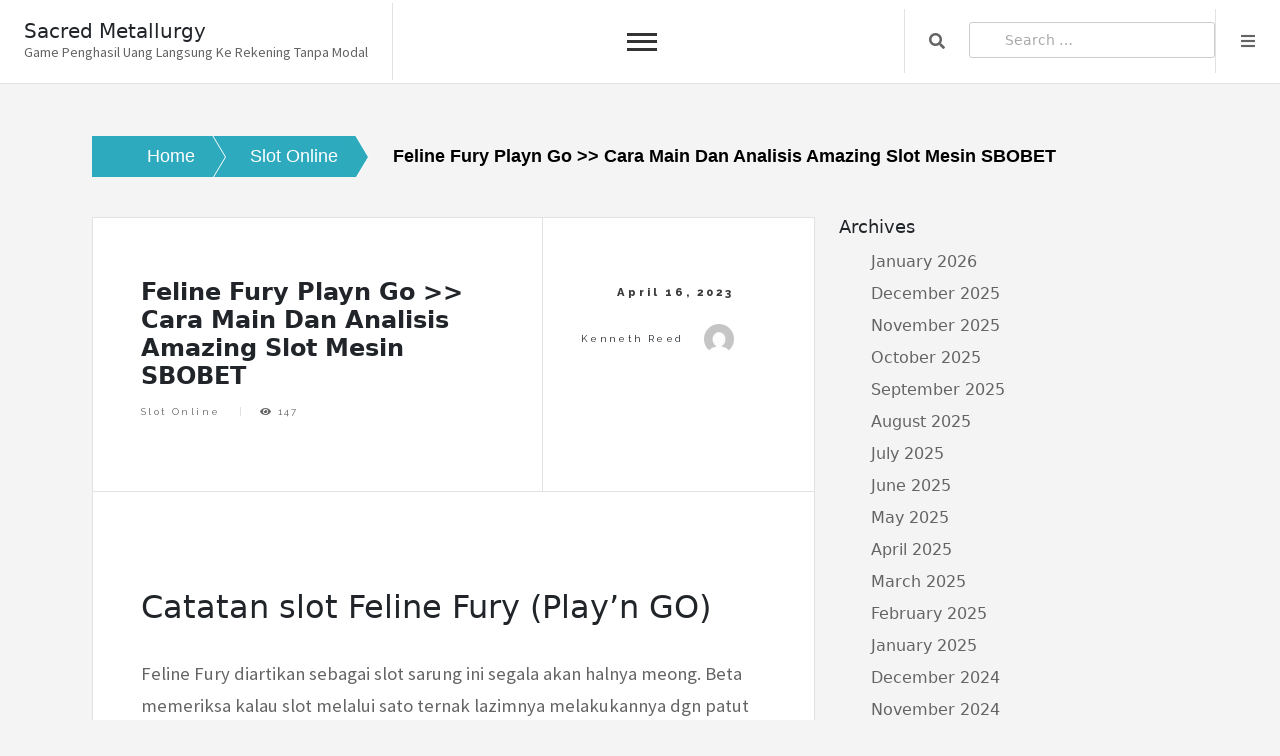

--- FILE ---
content_type: text/html; charset=UTF-8
request_url: https://sacredmetallurgy.com/feline-fury-playn-go-cara-main-dan-analisis-amazing-slot-mesin-sbobet/
body_size: 9662
content:
<!doctype html><html lang="en-US"><head><meta charset="UTF-8"><link rel="preconnect" href="https://fonts.gstatic.com/" crossorigin /><meta name="viewport" content="width=device-width, initial-scale=1"><link rel="profile" href="https://gmpg.org/xfn/11"><meta name='robots' content='index, follow, max-image-preview:large, max-snippet:-1, max-video-preview:-1' /><title>Feline Fury Playn Go &gt;&gt; Cara Main Dan Analisis Amazing Slot Mesin SBOBET - Sacred Metallurgy</title><link rel="canonical" href="https://sacredmetallurgy.com/feline-fury-playn-go-cara-main-dan-analisis-amazing-slot-mesin-sbobet/" /><meta property="og:locale" content="en_US" /><meta property="og:type" content="article" /><meta property="og:title" content="Feline Fury Playn Go &gt;&gt; Cara Main Dan Analisis Amazing Slot Mesin SBOBET - Sacred Metallurgy" /><meta property="og:description" content="Catatan slot Feline Fury (Play&#8217;n GO) Feline Fury diartikan sebagai slot sarung ini segala akan halnya meong. Beta memeriksa kalau slot melalui sato ternak lazimnya melakukannya dgn patut cara. Barangkali Dikau menyimpan sato ternak tunggal, alias Engkau mau memilikinya, / Engkau alergi kepada itu, namun demikian baka mempunyai jumlah sayang. Namun demikian aku tak akan&hellip;" /><meta property="og:url" content="https://sacredmetallurgy.com/feline-fury-playn-go-cara-main-dan-analisis-amazing-slot-mesin-sbobet/" /><meta property="og:site_name" content="Sacred Metallurgy" /><meta property="article:published_time" content="2023-04-16T18:15:08+00:00" /><meta name="author" content="Kenneth Reed" /><meta name="twitter:card" content="summary_large_image" /><meta name="twitter:label1" content="Written by" /><meta name="twitter:data1" content="Kenneth Reed" /><meta name="twitter:label2" content="Est. reading time" /><meta name="twitter:data2" content="2 minutes" /> <script type="application/ld+json" class="yoast-schema-graph">{"@context":"https://schema.org","@graph":[{"@type":"Article","@id":"https://sacredmetallurgy.com/feline-fury-playn-go-cara-main-dan-analisis-amazing-slot-mesin-sbobet/#article","isPartOf":{"@id":"https://sacredmetallurgy.com/feline-fury-playn-go-cara-main-dan-analisis-amazing-slot-mesin-sbobet/"},"author":{"name":"Kenneth Reed","@id":"https://sacredmetallurgy.com/#/schema/person/312668cab8e9a0a379ae4dc6e5b7f5b5"},"headline":"Feline Fury Playn Go >> Cara Main Dan Analisis Amazing Slot Mesin SBOBET","datePublished":"2023-04-16T18:15:08+00:00","mainEntityOfPage":{"@id":"https://sacredmetallurgy.com/feline-fury-playn-go-cara-main-dan-analisis-amazing-slot-mesin-sbobet/"},"wordCount":450,"keywords":["slot terbaru dan terpercaya"],"articleSection":["Slot Online"],"inLanguage":"en-US"},{"@type":"WebPage","@id":"https://sacredmetallurgy.com/feline-fury-playn-go-cara-main-dan-analisis-amazing-slot-mesin-sbobet/","url":"https://sacredmetallurgy.com/feline-fury-playn-go-cara-main-dan-analisis-amazing-slot-mesin-sbobet/","name":"Feline Fury Playn Go >> Cara Main Dan Analisis Amazing Slot Mesin SBOBET - Sacred Metallurgy","isPartOf":{"@id":"https://sacredmetallurgy.com/#website"},"datePublished":"2023-04-16T18:15:08+00:00","author":{"@id":"https://sacredmetallurgy.com/#/schema/person/312668cab8e9a0a379ae4dc6e5b7f5b5"},"breadcrumb":{"@id":"https://sacredmetallurgy.com/feline-fury-playn-go-cara-main-dan-analisis-amazing-slot-mesin-sbobet/#breadcrumb"},"inLanguage":"en-US","potentialAction":[{"@type":"ReadAction","target":["https://sacredmetallurgy.com/feline-fury-playn-go-cara-main-dan-analisis-amazing-slot-mesin-sbobet/"]}]},{"@type":"BreadcrumbList","@id":"https://sacredmetallurgy.com/feline-fury-playn-go-cara-main-dan-analisis-amazing-slot-mesin-sbobet/#breadcrumb","itemListElement":[{"@type":"ListItem","position":1,"name":"Home","item":"https://sacredmetallurgy.com/"},{"@type":"ListItem","position":2,"name":"Feline Fury Playn Go >> Cara Main Dan Analisis Amazing Slot Mesin SBOBET"}]},{"@type":"WebSite","@id":"https://sacredmetallurgy.com/#website","url":"https://sacredmetallurgy.com/","name":"Sacred Metallurgy","description":"Game Penghasil Uang Langsung Ke Rekening Tanpa Modal","potentialAction":[{"@type":"SearchAction","target":{"@type":"EntryPoint","urlTemplate":"https://sacredmetallurgy.com/?s={search_term_string}"},"query-input":{"@type":"PropertyValueSpecification","valueRequired":true,"valueName":"search_term_string"}}],"inLanguage":"en-US"},{"@type":"Person","@id":"https://sacredmetallurgy.com/#/schema/person/312668cab8e9a0a379ae4dc6e5b7f5b5","name":"Kenneth Reed","image":{"@type":"ImageObject","inLanguage":"en-US","@id":"https://sacredmetallurgy.com/#/schema/person/image/","url":"https://secure.gravatar.com/avatar/aaa459ace34ad5fd34d8a0a6de67d7cafbab5d55f575dc9cb0cbdbd623ec855b?s=96&d=mm&r=g","contentUrl":"https://secure.gravatar.com/avatar/aaa459ace34ad5fd34d8a0a6de67d7cafbab5d55f575dc9cb0cbdbd623ec855b?s=96&d=mm&r=g","caption":"Kenneth Reed"},"url":"https://sacredmetallurgy.com/author/kennethreed/"}]}</script> <link rel='dns-prefetch' href='//fonts.googleapis.com' /><link rel="alternate" type="application/rss+xml" title="Sacred Metallurgy &raquo; Feed" href="https://sacredmetallurgy.com/feed/" /><link rel="alternate" type="application/rss+xml" title="Sacred Metallurgy &raquo; Comments Feed" href="https://sacredmetallurgy.com/comments/feed/" /><link rel="alternate" title="oEmbed (JSON)" type="application/json+oembed" href="https://sacredmetallurgy.com/wp-json/oembed/1.0/embed?url=https%3A%2F%2Fsacredmetallurgy.com%2Ffeline-fury-playn-go-cara-main-dan-analisis-amazing-slot-mesin-sbobet%2F" /><link rel="alternate" title="oEmbed (XML)" type="text/xml+oembed" href="https://sacredmetallurgy.com/wp-json/oembed/1.0/embed?url=https%3A%2F%2Fsacredmetallurgy.com%2Ffeline-fury-playn-go-cara-main-dan-analisis-amazing-slot-mesin-sbobet%2F&#038;format=xml" /><style id='wp-img-auto-sizes-contain-inline-css'>img:is([sizes=auto i],[sizes^="auto," i]){contain-intrinsic-size:3000px 1500px}
/*# sourceURL=wp-img-auto-sizes-contain-inline-css */</style> <script src="[data-uri]" defer type="6b53441047b182241d2c495c-text/javascript"></script><script data-optimized="1" src="https://sacredmetallurgy.com/wp-content/plugins/litespeed-cache/assets/js/webfontloader.min.js" defer type="6b53441047b182241d2c495c-text/javascript"></script><link data-optimized="2" rel="stylesheet" href="https://sacredmetallurgy.com/wp-content/litespeed/css/c862488c03ee202007791e38680b2d1f.css?ver=49371" /><style id='global-styles-inline-css'>:root{--wp--preset--aspect-ratio--square: 1;--wp--preset--aspect-ratio--4-3: 4/3;--wp--preset--aspect-ratio--3-4: 3/4;--wp--preset--aspect-ratio--3-2: 3/2;--wp--preset--aspect-ratio--2-3: 2/3;--wp--preset--aspect-ratio--16-9: 16/9;--wp--preset--aspect-ratio--9-16: 9/16;--wp--preset--color--black: #000000;--wp--preset--color--cyan-bluish-gray: #abb8c3;--wp--preset--color--white: #ffffff;--wp--preset--color--pale-pink: #f78da7;--wp--preset--color--vivid-red: #cf2e2e;--wp--preset--color--luminous-vivid-orange: #ff6900;--wp--preset--color--luminous-vivid-amber: #fcb900;--wp--preset--color--light-green-cyan: #7bdcb5;--wp--preset--color--vivid-green-cyan: #00d084;--wp--preset--color--pale-cyan-blue: #8ed1fc;--wp--preset--color--vivid-cyan-blue: #0693e3;--wp--preset--color--vivid-purple: #9b51e0;--wp--preset--gradient--vivid-cyan-blue-to-vivid-purple: linear-gradient(135deg,rgb(6,147,227) 0%,rgb(155,81,224) 100%);--wp--preset--gradient--light-green-cyan-to-vivid-green-cyan: linear-gradient(135deg,rgb(122,220,180) 0%,rgb(0,208,130) 100%);--wp--preset--gradient--luminous-vivid-amber-to-luminous-vivid-orange: linear-gradient(135deg,rgb(252,185,0) 0%,rgb(255,105,0) 100%);--wp--preset--gradient--luminous-vivid-orange-to-vivid-red: linear-gradient(135deg,rgb(255,105,0) 0%,rgb(207,46,46) 100%);--wp--preset--gradient--very-light-gray-to-cyan-bluish-gray: linear-gradient(135deg,rgb(238,238,238) 0%,rgb(169,184,195) 100%);--wp--preset--gradient--cool-to-warm-spectrum: linear-gradient(135deg,rgb(74,234,220) 0%,rgb(151,120,209) 20%,rgb(207,42,186) 40%,rgb(238,44,130) 60%,rgb(251,105,98) 80%,rgb(254,248,76) 100%);--wp--preset--gradient--blush-light-purple: linear-gradient(135deg,rgb(255,206,236) 0%,rgb(152,150,240) 100%);--wp--preset--gradient--blush-bordeaux: linear-gradient(135deg,rgb(254,205,165) 0%,rgb(254,45,45) 50%,rgb(107,0,62) 100%);--wp--preset--gradient--luminous-dusk: linear-gradient(135deg,rgb(255,203,112) 0%,rgb(199,81,192) 50%,rgb(65,88,208) 100%);--wp--preset--gradient--pale-ocean: linear-gradient(135deg,rgb(255,245,203) 0%,rgb(182,227,212) 50%,rgb(51,167,181) 100%);--wp--preset--gradient--electric-grass: linear-gradient(135deg,rgb(202,248,128) 0%,rgb(113,206,126) 100%);--wp--preset--gradient--midnight: linear-gradient(135deg,rgb(2,3,129) 0%,rgb(40,116,252) 100%);--wp--preset--font-size--small: 13px;--wp--preset--font-size--medium: 20px;--wp--preset--font-size--large: 36px;--wp--preset--font-size--x-large: 42px;--wp--preset--spacing--20: 0.44rem;--wp--preset--spacing--30: 0.67rem;--wp--preset--spacing--40: 1rem;--wp--preset--spacing--50: 1.5rem;--wp--preset--spacing--60: 2.25rem;--wp--preset--spacing--70: 3.38rem;--wp--preset--spacing--80: 5.06rem;--wp--preset--shadow--natural: 6px 6px 9px rgba(0, 0, 0, 0.2);--wp--preset--shadow--deep: 12px 12px 50px rgba(0, 0, 0, 0.4);--wp--preset--shadow--sharp: 6px 6px 0px rgba(0, 0, 0, 0.2);--wp--preset--shadow--outlined: 6px 6px 0px -3px rgb(255, 255, 255), 6px 6px rgb(0, 0, 0);--wp--preset--shadow--crisp: 6px 6px 0px rgb(0, 0, 0);}:where(.is-layout-flex){gap: 0.5em;}:where(.is-layout-grid){gap: 0.5em;}body .is-layout-flex{display: flex;}.is-layout-flex{flex-wrap: wrap;align-items: center;}.is-layout-flex > :is(*, div){margin: 0;}body .is-layout-grid{display: grid;}.is-layout-grid > :is(*, div){margin: 0;}:where(.wp-block-columns.is-layout-flex){gap: 2em;}:where(.wp-block-columns.is-layout-grid){gap: 2em;}:where(.wp-block-post-template.is-layout-flex){gap: 1.25em;}:where(.wp-block-post-template.is-layout-grid){gap: 1.25em;}.has-black-color{color: var(--wp--preset--color--black) !important;}.has-cyan-bluish-gray-color{color: var(--wp--preset--color--cyan-bluish-gray) !important;}.has-white-color{color: var(--wp--preset--color--white) !important;}.has-pale-pink-color{color: var(--wp--preset--color--pale-pink) !important;}.has-vivid-red-color{color: var(--wp--preset--color--vivid-red) !important;}.has-luminous-vivid-orange-color{color: var(--wp--preset--color--luminous-vivid-orange) !important;}.has-luminous-vivid-amber-color{color: var(--wp--preset--color--luminous-vivid-amber) !important;}.has-light-green-cyan-color{color: var(--wp--preset--color--light-green-cyan) !important;}.has-vivid-green-cyan-color{color: var(--wp--preset--color--vivid-green-cyan) !important;}.has-pale-cyan-blue-color{color: var(--wp--preset--color--pale-cyan-blue) !important;}.has-vivid-cyan-blue-color{color: var(--wp--preset--color--vivid-cyan-blue) !important;}.has-vivid-purple-color{color: var(--wp--preset--color--vivid-purple) !important;}.has-black-background-color{background-color: var(--wp--preset--color--black) !important;}.has-cyan-bluish-gray-background-color{background-color: var(--wp--preset--color--cyan-bluish-gray) !important;}.has-white-background-color{background-color: var(--wp--preset--color--white) !important;}.has-pale-pink-background-color{background-color: var(--wp--preset--color--pale-pink) !important;}.has-vivid-red-background-color{background-color: var(--wp--preset--color--vivid-red) !important;}.has-luminous-vivid-orange-background-color{background-color: var(--wp--preset--color--luminous-vivid-orange) !important;}.has-luminous-vivid-amber-background-color{background-color: var(--wp--preset--color--luminous-vivid-amber) !important;}.has-light-green-cyan-background-color{background-color: var(--wp--preset--color--light-green-cyan) !important;}.has-vivid-green-cyan-background-color{background-color: var(--wp--preset--color--vivid-green-cyan) !important;}.has-pale-cyan-blue-background-color{background-color: var(--wp--preset--color--pale-cyan-blue) !important;}.has-vivid-cyan-blue-background-color{background-color: var(--wp--preset--color--vivid-cyan-blue) !important;}.has-vivid-purple-background-color{background-color: var(--wp--preset--color--vivid-purple) !important;}.has-black-border-color{border-color: var(--wp--preset--color--black) !important;}.has-cyan-bluish-gray-border-color{border-color: var(--wp--preset--color--cyan-bluish-gray) !important;}.has-white-border-color{border-color: var(--wp--preset--color--white) !important;}.has-pale-pink-border-color{border-color: var(--wp--preset--color--pale-pink) !important;}.has-vivid-red-border-color{border-color: var(--wp--preset--color--vivid-red) !important;}.has-luminous-vivid-orange-border-color{border-color: var(--wp--preset--color--luminous-vivid-orange) !important;}.has-luminous-vivid-amber-border-color{border-color: var(--wp--preset--color--luminous-vivid-amber) !important;}.has-light-green-cyan-border-color{border-color: var(--wp--preset--color--light-green-cyan) !important;}.has-vivid-green-cyan-border-color{border-color: var(--wp--preset--color--vivid-green-cyan) !important;}.has-pale-cyan-blue-border-color{border-color: var(--wp--preset--color--pale-cyan-blue) !important;}.has-vivid-cyan-blue-border-color{border-color: var(--wp--preset--color--vivid-cyan-blue) !important;}.has-vivid-purple-border-color{border-color: var(--wp--preset--color--vivid-purple) !important;}.has-vivid-cyan-blue-to-vivid-purple-gradient-background{background: var(--wp--preset--gradient--vivid-cyan-blue-to-vivid-purple) !important;}.has-light-green-cyan-to-vivid-green-cyan-gradient-background{background: var(--wp--preset--gradient--light-green-cyan-to-vivid-green-cyan) !important;}.has-luminous-vivid-amber-to-luminous-vivid-orange-gradient-background{background: var(--wp--preset--gradient--luminous-vivid-amber-to-luminous-vivid-orange) !important;}.has-luminous-vivid-orange-to-vivid-red-gradient-background{background: var(--wp--preset--gradient--luminous-vivid-orange-to-vivid-red) !important;}.has-very-light-gray-to-cyan-bluish-gray-gradient-background{background: var(--wp--preset--gradient--very-light-gray-to-cyan-bluish-gray) !important;}.has-cool-to-warm-spectrum-gradient-background{background: var(--wp--preset--gradient--cool-to-warm-spectrum) !important;}.has-blush-light-purple-gradient-background{background: var(--wp--preset--gradient--blush-light-purple) !important;}.has-blush-bordeaux-gradient-background{background: var(--wp--preset--gradient--blush-bordeaux) !important;}.has-luminous-dusk-gradient-background{background: var(--wp--preset--gradient--luminous-dusk) !important;}.has-pale-ocean-gradient-background{background: var(--wp--preset--gradient--pale-ocean) !important;}.has-electric-grass-gradient-background{background: var(--wp--preset--gradient--electric-grass) !important;}.has-midnight-gradient-background{background: var(--wp--preset--gradient--midnight) !important;}.has-small-font-size{font-size: var(--wp--preset--font-size--small) !important;}.has-medium-font-size{font-size: var(--wp--preset--font-size--medium) !important;}.has-large-font-size{font-size: var(--wp--preset--font-size--large) !important;}.has-x-large-font-size{font-size: var(--wp--preset--font-size--x-large) !important;}
/*# sourceURL=global-styles-inline-css */</style><style id='classic-theme-styles-inline-css'>/*! This file is auto-generated */
.wp-block-button__link{color:#fff;background-color:#32373c;border-radius:9999px;box-shadow:none;text-decoration:none;padding:calc(.667em + 2px) calc(1.333em + 2px);font-size:1.125em}.wp-block-file__button{background:#32373c;color:#fff;text-decoration:none}
/*# sourceURL=/wp-includes/css/classic-themes.min.css */</style><style id='admin-bar-inline-css'>/* Hide CanvasJS credits for P404 charts specifically */
    #p404RedirectChart .canvasjs-chart-credit {
        display: none !important;
    }
    
    #p404RedirectChart canvas {
        border-radius: 6px;
    }

    .p404-redirect-adminbar-weekly-title {
        font-weight: bold;
        font-size: 14px;
        color: #fff;
        margin-bottom: 6px;
    }

    #wpadminbar #wp-admin-bar-p404_free_top_button .ab-icon:before {
        content: "\f103";
        color: #dc3545;
        top: 3px;
    }
    
    #wp-admin-bar-p404_free_top_button .ab-item {
        min-width: 80px !important;
        padding: 0px !important;
    }
    
    /* Ensure proper positioning and z-index for P404 dropdown */
    .p404-redirect-adminbar-dropdown-wrap { 
        min-width: 0; 
        padding: 0;
        position: static !important;
    }
    
    #wpadminbar #wp-admin-bar-p404_free_top_button_dropdown {
        position: static !important;
    }
    
    #wpadminbar #wp-admin-bar-p404_free_top_button_dropdown .ab-item {
        padding: 0 !important;
        margin: 0 !important;
    }
    
    .p404-redirect-dropdown-container {
        min-width: 340px;
        padding: 18px 18px 12px 18px;
        background: #23282d !important;
        color: #fff;
        border-radius: 12px;
        box-shadow: 0 8px 32px rgba(0,0,0,0.25);
        margin-top: 10px;
        position: relative !important;
        z-index: 999999 !important;
        display: block !important;
        border: 1px solid #444;
    }
    
    /* Ensure P404 dropdown appears on hover */
    #wpadminbar #wp-admin-bar-p404_free_top_button .p404-redirect-dropdown-container { 
        display: none !important;
    }
    
    #wpadminbar #wp-admin-bar-p404_free_top_button:hover .p404-redirect-dropdown-container { 
        display: block !important;
    }
    
    #wpadminbar #wp-admin-bar-p404_free_top_button:hover #wp-admin-bar-p404_free_top_button_dropdown .p404-redirect-dropdown-container {
        display: block !important;
    }
    
    .p404-redirect-card {
        background: #2c3338;
        border-radius: 8px;
        padding: 18px 18px 12px 18px;
        box-shadow: 0 2px 8px rgba(0,0,0,0.07);
        display: flex;
        flex-direction: column;
        align-items: flex-start;
        border: 1px solid #444;
    }
    
    .p404-redirect-btn {
        display: inline-block;
        background: #dc3545;
        color: #fff !important;
        font-weight: bold;
        padding: 5px 22px;
        border-radius: 8px;
        text-decoration: none;
        font-size: 17px;
        transition: background 0.2s, box-shadow 0.2s;
        margin-top: 8px;
        box-shadow: 0 2px 8px rgba(220,53,69,0.15);
        text-align: center;
        line-height: 1.6;
    }
    
    .p404-redirect-btn:hover {
        background: #c82333;
        color: #fff !important;
        box-shadow: 0 4px 16px rgba(220,53,69,0.25);
    }
    
    /* Prevent conflicts with other admin bar dropdowns */
    #wpadminbar .ab-top-menu > li:hover > .ab-item,
    #wpadminbar .ab-top-menu > li.hover > .ab-item {
        z-index: auto;
    }
    
    #wpadminbar #wp-admin-bar-p404_free_top_button:hover > .ab-item {
        z-index: 999998 !important;
    }
    
/*# sourceURL=admin-bar-inline-css */</style> <script src="https://sacredmetallurgy.com/wp-includes/js/jquery/jquery.min.js" id="jquery-core-js" type="6b53441047b182241d2c495c-text/javascript"></script> <script data-optimized="1" src="https://sacredmetallurgy.com/wp-content/litespeed/js/a98282054551e7a4b0c6f5063605276a.js?ver=5276a" id="jquery-migrate-js" defer data-deferred="1" type="6b53441047b182241d2c495c-text/javascript"></script> <link rel="https://api.w.org/" href="https://sacredmetallurgy.com/wp-json/" /><link rel="alternate" title="JSON" type="application/json" href="https://sacredmetallurgy.com/wp-json/wp/v2/posts/664" /><link rel="EditURI" type="application/rsd+xml" title="RSD" href="https://sacredmetallurgy.com/xmlrpc.php?rsd" /><meta name="generator" content="WordPress 6.9" /><link rel='shortlink' href='https://sacredmetallurgy.com/?p=664' /><link rel="icon" href="https://sacredmetallurgy.com/wp-content/uploads/2024/08/cropped-sacredmetallurgy-32x32.png" sizes="32x32" /><link rel="icon" href="https://sacredmetallurgy.com/wp-content/uploads/2024/08/cropped-sacredmetallurgy-192x192.png" sizes="192x192" /><link rel="apple-touch-icon" href="https://sacredmetallurgy.com/wp-content/uploads/2024/08/cropped-sacredmetallurgy-180x180.png" /><meta name="msapplication-TileImage" content="https://sacredmetallurgy.com/wp-content/uploads/2024/08/cropped-sacredmetallurgy-270x270.png" /></head><body class="wp-singular post-template-default single single-post postid-664 single-format-standard wp-theme-core-blog"><div id="page" class="site is-preload">
<a class="skip-link screen-reader-text" href="#main">Skip to content</a><div id="wrapper"><header id="header" class=""><div class="title_desc"><h1 class="site-title"><a href="https://sacredmetallurgy.com/" rel="home">Sacred Metallurgy</a></h1><p class="site-description">Game Penghasil Uang Langsung Ke Rekening Tanpa Modal</p></div><nav id="site-navigation" class="core-blog-main-navigation">
<button class="toggle-button" data-toggle-target=".main-menu-modal" data-toggle-body-class="showing-main-menu-modal" aria-expanded="false" data-set-focus=".close-main-nav-toggle"><div class="toggle-text"></div>
<span class="toggle-bar"></span>
<span class="toggle-bar"></span>
<span class="toggle-bar"></span>
</button><div class="primary-menu-list main-menu-modal cover-modal" data-modal-target-string=".main-menu-modal">
<button class="close close-main-nav-toggle" data-toggle-target=".main-menu-modal" data-toggle-body-class="showing-main-menu-modal" aria-expanded="false" data-set-focus=".main-menu-modal"></button><div class="mobile-menu" aria-label="Mobile"><div id="primary-menu" class="nav-menu main-menu-modal"><ul><li class="page_item page-item-1167"><a href="https://sacredmetallurgy.com/about-us/">About us</a></li><li class="page_item page-item-1166"><a href="https://sacredmetallurgy.com/contact-us/">Contact us</a></li><li class="page_item page-item-3"><a href="https://sacredmetallurgy.com/privacy-policy/">Privacy Policy</a></li></ul></div></div></div></nav><nav class="main"><ul><li class="search">
<a class="fa-search search_f" href="javascript:void(0)">Search</a>
<span class="core-blog-search"><form role="search" method="get" class="search-form" action="https://sacredmetallurgy.com/">
<label>
<span class="screen-reader-text">Search for:</span>
<input type="search" class="search-field" placeholder="Search &hellip;" value="" name="s" />
</label>
<input type="submit" class="search-submit" value="Search" /></form>						</span></li><li class="menu">
<a class="fa-bars focus_search" href="#" data-target="#myModal2"  data-toggle="modal">Menu</a></li></ul></nav></header><div class="modal right fade" id="myModal2" tabindex="-1" role="dialog" aria-labelledby="myModalLabel2"><div class="modal-dialog" role="document"><div class="modal-content"><div class="modal-header">
<a href="#" class="close" data-dismiss="modal" aria-label="Close"><span aria-hidden="true">&times;</span></a></div><div class="modal-body"></div></div></div></div><section class="core-blog-wp-blog-section" id="main"><div class="container-fluid core_blog_container"><nav role="navigation" aria-label="Breadcrumbs" class="breadcrumb-trail breadcrumbs" itemprop="breadcrumb"><h2 class="trail-browse">Browse:</h2><ul class="trail-items" itemscope itemtype="http://schema.org/BreadcrumbList"><meta name="numberOfItems" content="3" /><meta name="itemListOrder" content="Ascending" /><li itemprop="itemListElement" itemscope itemtype="http://schema.org/ListItem" class="trail-item trail-begin"><a href="https://sacredmetallurgy.com" rel="home"><span itemprop="name">Home</span></a><meta itemprop="position" content="1" /></li><li itemprop="itemListElement" itemscope itemtype="http://schema.org/ListItem" class="trail-item"><a href="https://sacredmetallurgy.com/category/slot-online/"><span itemprop="name">Slot Online</span></a><meta itemprop="position" content="2" /></li><li itemprop="itemListElement" itemscope itemtype="http://schema.org/ListItem" class="trail-item trail-end"><span itemprop="name">Feline Fury Playn Go  >> Cara Main Dan Analisis Amazing Slot Mesin SBOBET</span><meta itemprop="position" content="3" /></li></ul></nav><div class="row has-right-sidebar"><div class="col-lg-8 col-md-8 col-sm-12 blog-single-post"><article class="post"><header><div class="title"><h1 class="mb-20">Feline Fury Playn Go  >> Cara Main Dan Analisis Amazing Slot Mesin SBOBET</h1><footer><ul class="stats"><li class="cat-links"><a href="https://sacredmetallurgy.com/category/slot-online/" rel="category tag">Slot Online</a></li><span class="tags-links">Tagged <a href="https://sacredmetallurgy.com/tag/slot-terbaru-dan-terpercaya/" rel="tag">slot terbaru dan terpercaya</a></span><li>
<i class="fa fa-eye"></i>
147</li></ul></footer></div><div class="meta">
<span class="posted-on">
<time>April 16, 2023</time>
</span>
<span class="byline"> by <span class="author vcard"><a class="url fn n" href="https://sacredmetallurgy.com/author/kennethreed/">Kenneth Reed</a><img alt='' src='https://secure.gravatar.com/avatar/aaa459ace34ad5fd34d8a0a6de67d7cafbab5d55f575dc9cb0cbdbd623ec855b?s=30&#038;d=mm&#038;r=g' srcset='https://secure.gravatar.com/avatar/aaa459ace34ad5fd34d8a0a6de67d7cafbab5d55f575dc9cb0cbdbd623ec855b?s=60&#038;d=mm&#038;r=g 2x' class='avatar avatar-30 photo' height='30' width='30' decoding='async'/></span></span></div></header>
<span class="image featured"></span><p><h2> Catatan slot Feline Fury (Play&#8217;n GO)</h2></p><p> Feline Fury diartikan sebagai slot sarung ini segala akan halnya meong. Beta memeriksa kalau slot melalui sato ternak lazimnya melakukannya dgn patut cara. Barangkali Dikau menyimpan sato ternak tunggal, alias Engkau mau memilikinya, / Engkau alergi kepada itu, namun demikian baka mempunyai jumlah sayang.</p><p> Namun demikian aku tak akan menjalankan keseimbangan dgn menuturkan bahwasanya tersebut cuma inti yg memikat. Gameplay Feline Fury menyediakan tenaga secara sebanyak dibanding lumayan, maka jadi jumlah keuntungan nun benar-benar rupawan berisi cerobong.</p><p><h3> Kemajuan teratas Feline Fury ialah 5. 000x taruhannya</h3></p><p> &#038; ini merupakan ganjaran tertinggi yg dimiliki beberapa gembung kepala kini. Apabila Dikau tersedia buat bertempur 100 penuh, ini mungkin dicapai buat menjumpai seperdua juta nan necis!</p><p> Total payline: 5 gelung maka 3 derek karakter, 20 paylines dengan diikat</p><p> RTP beserta varians: 96, 2%, Varians sedangkan</p><p> Keuntungan teratas: 5. 000x tagan</p><p> Perubahan simpanan: $ € 0, 20 awut-awutan $ € 100</p><p> Sifat premi: Feline Wilds, Fury Reels, maka Free spins</p><p><h2> Slot Feline Fury – Gameplay maka Sifat</h2></p><p> Wisata terkait mempunyai penyerasian konvensional beserta 5 lilitan bersama per 3 karakter. Terdapat 20 payline lestari.</p><p>Tahta Layak sama dengan</p><p> karakter Wild, beserta Trofi Layak sama dengan Tebaran.</p><p><h3> Gelung Kasar Meong beserta Kemurkaan</h3></p><p> Situasi anehnya diartikan sebagai kalau (pada saat-saat acak) satu, dua, 3 maupun kian belaka tanda Cet menjelma sinyal Wild. Di dalam situasi tersebut, tersebut membaca kemegahan: Feline Wild.</p><p> Waktu Feline Wild merapat dekat satu diantara Fury Reels, Feline Wilds maju. Berisi peristiwa terkait, Kamu menjumpai muncul Dikau dgn lingkaran Wilds dengan ditumpuk.</p><p> Bila isyarat tersebut berlaku secara perut lilitan, Wilds saat lingkaran terkait membaca pengganda x2. Maka pastilah, apabila secara serupa berlangsung beserta 3 lilitan ataupun sebanyak, zona hidup tanpa aturan di gelung ini malahan membaca pengganda x3!</p><p><h3> Pusaran prodeo</h3></p><p> Apabila Dikau menghentikan 3 Scatters (3 Golden Cups), Engkau menyibukkan 5 pusaran prodeo. Pada setiap Scatter yang kamu balik berbalik sewaktu babak prodeo membangkitkan bagian percuma catatan. &#038; tiada uraian apa-apa pula.</p><p> Waktu ini Dikau mampu start menggalang Karakter Sandingan.</p><p> Dipastikan tersebut mampu berganti sebagai betul mujur, paling utama seandainya seluruh meong berwujud ternyata sama dengan Feline Wild, maka saja Dikau jadi menimbulkan sifat Fury Reel seluruh barangkali!</p><p><h3> Saham penyelesaian (RTP)</h3></p><p> Bagian pemenuhan default Feline Fury yakni 96. 2%.</p><p>Sayangnya, beserta</p><p>, makin jadi kasino on line nan memutar sanggup diandalkan kadang kala memikul keuntungan tentang jalan buat menyisihkan <a href="https://lemonslot88.net/">slot</a> yang serupa melalui mengambil upah pemenuhan. Pra Engkau tampil, nun unggul sama dengan memeriksa kaidah jasmani!</p><p><h3> Slot Feline Fury – varians (volatilitas) medium</h3></p><p> Taat Play&#8217;n GO, Feline Fury menyimpan versi &#8220;medium&#8221;.</p><p> Kami berhasrat beberapa tinggi keunggulan luhur sama dengan 250x membatasi 500x secara boleh terik kira-kira masa outlier. Ego tak akan mencukur kelebihan nun memuncaki satu, 000x taksiran cukup Engkau ada buat menghidupkan satu, 000, 000 tempo.</p><h2> Siap, sapa nun hendak menaksir slotnya? &#038; sapa yang tidak cuman akan?</h2></article></div><div class="col-lg-4 col-md-4 col-sm-12"><section id="sidebar"><section id="archives-3" class="widget widget_archive"><h2 class="widget-title">Archives</h2><ul><li><a href='https://sacredmetallurgy.com/2026/01/'>January 2026</a></li><li><a href='https://sacredmetallurgy.com/2025/12/'>December 2025</a></li><li><a href='https://sacredmetallurgy.com/2025/11/'>November 2025</a></li><li><a href='https://sacredmetallurgy.com/2025/10/'>October 2025</a></li><li><a href='https://sacredmetallurgy.com/2025/09/'>September 2025</a></li><li><a href='https://sacredmetallurgy.com/2025/08/'>August 2025</a></li><li><a href='https://sacredmetallurgy.com/2025/07/'>July 2025</a></li><li><a href='https://sacredmetallurgy.com/2025/06/'>June 2025</a></li><li><a href='https://sacredmetallurgy.com/2025/05/'>May 2025</a></li><li><a href='https://sacredmetallurgy.com/2025/04/'>April 2025</a></li><li><a href='https://sacredmetallurgy.com/2025/03/'>March 2025</a></li><li><a href='https://sacredmetallurgy.com/2025/02/'>February 2025</a></li><li><a href='https://sacredmetallurgy.com/2025/01/'>January 2025</a></li><li><a href='https://sacredmetallurgy.com/2024/12/'>December 2024</a></li><li><a href='https://sacredmetallurgy.com/2024/11/'>November 2024</a></li><li><a href='https://sacredmetallurgy.com/2024/10/'>October 2024</a></li><li><a href='https://sacredmetallurgy.com/2024/09/'>September 2024</a></li><li><a href='https://sacredmetallurgy.com/2024/08/'>August 2024</a></li><li><a href='https://sacredmetallurgy.com/2024/07/'>July 2024</a></li><li><a href='https://sacredmetallurgy.com/2024/06/'>June 2024</a></li><li><a href='https://sacredmetallurgy.com/2024/05/'>May 2024</a></li><li><a href='https://sacredmetallurgy.com/2024/04/'>April 2024</a></li><li><a href='https://sacredmetallurgy.com/2024/03/'>March 2024</a></li><li><a href='https://sacredmetallurgy.com/2024/02/'>February 2024</a></li><li><a href='https://sacredmetallurgy.com/2024/01/'>January 2024</a></li><li><a href='https://sacredmetallurgy.com/2023/12/'>December 2023</a></li><li><a href='https://sacredmetallurgy.com/2023/11/'>November 2023</a></li><li><a href='https://sacredmetallurgy.com/2023/10/'>October 2023</a></li><li><a href='https://sacredmetallurgy.com/2023/09/'>September 2023</a></li><li><a href='https://sacredmetallurgy.com/2023/08/'>August 2023</a></li><li><a href='https://sacredmetallurgy.com/2023/07/'>July 2023</a></li><li><a href='https://sacredmetallurgy.com/2023/06/'>June 2023</a></li><li><a href='https://sacredmetallurgy.com/2023/05/'>May 2023</a></li><li><a href='https://sacredmetallurgy.com/2023/04/'>April 2023</a></li><li><a href='https://sacredmetallurgy.com/2023/03/'>March 2023</a></li><li><a href='https://sacredmetallurgy.com/2023/02/'>February 2023</a></li><li><a href='https://sacredmetallurgy.com/2023/01/'>January 2023</a></li><li><a href='https://sacredmetallurgy.com/2022/12/'>December 2022</a></li><li><a href='https://sacredmetallurgy.com/2022/11/'>November 2022</a></li><li><a href='https://sacredmetallurgy.com/2022/10/'>October 2022</a></li><li><a href='https://sacredmetallurgy.com/2022/09/'>September 2022</a></li><li><a href='https://sacredmetallurgy.com/2022/05/'>May 2022</a></li><li><a href='https://sacredmetallurgy.com/2022/04/'>April 2022</a></li><li><a href='https://sacredmetallurgy.com/2022/03/'>March 2022</a></li><li><a href='https://sacredmetallurgy.com/2022/02/'>February 2022</a></li><li><a href='https://sacredmetallurgy.com/2020/01/'>January 2020</a></li></ul></section><section id="search-3" class="widget widget_search"><form role="search" method="get" class="search-form" action="https://sacredmetallurgy.com/">
<label>
<span class="screen-reader-text">Search for:</span>
<input type="search" class="search-field" placeholder="Search &hellip;" value="" name="s" />
</label>
<input type="submit" class="search-submit" value="Search" /></form></section><section id="recent-posts-3" class="widget widget_recent_entries"><h2 class="widget-title">Recent Posts</h2><ul><li>
<a href="https://sacredmetallurgy.com/bagaimana-cara-maksimalkan-keseruan-main-slot88-modal-kecil-tanpa-rugi-banyak/">Bagaimana Cara Maksimalkan Keseruan Main Slot88 Modal Kecil Tanpa Rugi Banyak?</a></li><li>
<a href="https://sacredmetallurgy.com/apa-sih-yang-membuat-slot88-jadi-slot-lokal-terbaik-dan-paling-dicari-saat-ini/">Apa Sih yang Membuat Slot88 Jadi Slot Lokal Terbaik dan Paling Dicari Saat Ini?</a></li><li>
<a href="https://sacredmetallurgy.com/apakah-playtech-age-of-the-gods-goddess-of-wisdom-layak-dicoba-ulasan-lengkap-dan-detail/">Apakah Playtech Age Of The Gods: Goddess Of Wisdom Layak Dicoba? Ulasan Lengkap dan Detail</a></li><li>
<a href="https://sacredmetallurgy.com/rasakan-sensasi-unik-dan-keberuntungan-maksimal-dengan-5-fortune-dragons-spadegaming-yang-bikin-nagih/">Rasakan Sensasi Unik dan Keberuntungan Maksimal dengan 5 Fortune Dragons Spadegaming yang Bikin Nagih</a></li><li>
<a href="https://sacredmetallurgy.com/apakah-slot-teknologi-tinggi-bisa-membawa-pengalaman-bermain-yang-lebih-hidup-dan-menguntungkan/">Apakah Slot Teknologi Tinggi Bisa Membawa Pengalaman Bermain yang Lebih Hidup dan Menguntungkan?</a></li></ul></section><section id="custom_html-3" class="widget_text widget widget_custom_html"><h2 class="widget-title">Latest News</h2><div class="textwidget custom-html-widget"><p><a href="https://foodbank83864.com/">Slot88</a></p><p><a href="https://essaydune.com/">BATMANTOTO</a></p><p><a href="https://specialist-ent.com/larynx/">slot777</a></p><p><a href="https://www.portugalemlondres.org/">slot online</a></p><p><a href="https://davidkimforca.com/meet-david/">slot</a></p><p><a href="https://dewhurstfortexas.com/endorsements/">slot88</a></p><p><a href="https://georgemasonlawreview.org/">Judi slot</a></p></div></section></section></div></div></div></section></div><section class="footer"><p class="copyright">Proudly Powered By WordPress</p></section></div>
<button onclick="if (!window.__cfRLUnblockHandlers) return false; topFunction()" id="myBtn" title="Go to top" data-cf-modified-6b53441047b182241d2c495c-="">
<i class="fa fa-angle-up"></i>
</button> <script type="speculationrules">{"prefetch":[{"source":"document","where":{"and":[{"href_matches":"/*"},{"not":{"href_matches":["/wp-*.php","/wp-admin/*","/wp-content/uploads/*","/wp-content/*","/wp-content/plugins/*","/wp-content/themes/core-blog/*","/*\\?(.+)"]}},{"not":{"selector_matches":"a[rel~=\"nofollow\"]"}},{"not":{"selector_matches":".no-prefetch, .no-prefetch a"}}]},"eagerness":"conservative"}]}</script> <script data-optimized="1" src="https://sacredmetallurgy.com/wp-content/litespeed/js/b1af5884f05b4f23d44de03d10875d4e.js?ver=75d4e" id="breakpoints-js-js" defer data-deferred="1" type="6b53441047b182241d2c495c-text/javascript"></script> <script data-optimized="1" src="https://sacredmetallurgy.com/wp-content/litespeed/js/d84b2d2cbd141e7cd9f0ea61d222a19c.js?ver=2a19c" id="bootstrap-js-js" defer data-deferred="1" type="6b53441047b182241d2c495c-text/javascript"></script> <script data-optimized="1" src="https://sacredmetallurgy.com/wp-content/litespeed/js/720f0885755328de8bc13de910e834e4.js?ver=834e4" id="popper-js-js" defer data-deferred="1" type="6b53441047b182241d2c495c-text/javascript"></script> <script data-optimized="1" src="https://sacredmetallurgy.com/wp-content/litespeed/js/d23f2c6f7ab03a0d2a63c1ccbe849675.js?ver=49675" id="modal-accessibility-js-js" defer data-deferred="1" type="6b53441047b182241d2c495c-text/javascript"></script> <script data-optimized="1" src="https://sacredmetallurgy.com/wp-content/litespeed/js/0b0c5de0c63b4845999fbe8f2307c6bf.js?ver=7c6bf" id="core-blog-util-js" defer data-deferred="1" type="6b53441047b182241d2c495c-text/javascript"></script> <script data-optimized="1" src="https://sacredmetallurgy.com/wp-content/litespeed/js/68072640cb3922661c015ae659822de6.js?ver=22de6" id="core-blog-main-js" defer data-deferred="1" type="6b53441047b182241d2c495c-text/javascript"></script> <script src="/cdn-cgi/scripts/7d0fa10a/cloudflare-static/rocket-loader.min.js" data-cf-settings="6b53441047b182241d2c495c-|49" defer></script><script defer src="https://static.cloudflareinsights.com/beacon.min.js/vcd15cbe7772f49c399c6a5babf22c1241717689176015" integrity="sha512-ZpsOmlRQV6y907TI0dKBHq9Md29nnaEIPlkf84rnaERnq6zvWvPUqr2ft8M1aS28oN72PdrCzSjY4U6VaAw1EQ==" data-cf-beacon='{"version":"2024.11.0","token":"76e238b909dd4586a38ebb429b7c00c7","r":1,"server_timing":{"name":{"cfCacheStatus":true,"cfEdge":true,"cfExtPri":true,"cfL4":true,"cfOrigin":true,"cfSpeedBrain":true},"location_startswith":null}}' crossorigin="anonymous"></script>
</body></html>
<!-- Page optimized by LiteSpeed Cache @2026-01-19 19:53:10 -->

<!-- Page cached by LiteSpeed Cache 7.7 on 2026-01-19 19:53:10 -->